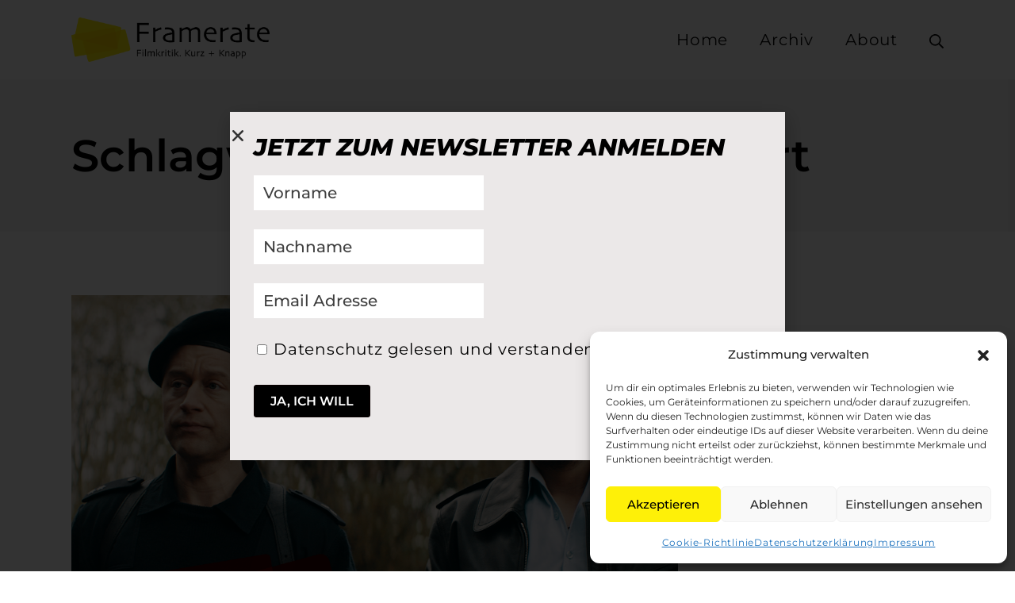

--- FILE ---
content_type: text/css
request_url: https://www.framerate.one/wp-content/uploads/elementor/css/post-6877.css?ver=1768363654
body_size: 558
content:
.elementor-kit-6877{--e-global-color-primary:#000000;--e-global-color-secondary:#000000;--e-global-color-text:#000000;--e-global-color-accent:#61CE70;--e-global-color-3bf541fc:#4054B2;--e-global-color-5ae1c65f:#23A455;--e-global-color-21b605f3:#000;--e-global-color-db0a336:#FFF;--e-global-color-9b4419c:#000000;--e-global-color-db54860:#FEF008;--e-global-typography-primary-font-family:"Montserrat";--e-global-typography-secondary-font-family:"Montserrat";--e-global-typography-secondary-font-size:1px;--e-global-typography-secondary-font-weight:400;--e-global-typography-text-font-family:"Montserrat";--e-global-typography-text-font-weight:400;--e-global-typography-accent-font-family:"Montserrat";--e-global-typography-accent-font-weight:500;color:#000000;font-family:"Montserrat", Sans-serif;font-size:20px;line-height:27px;}.elementor-kit-6877 button,.elementor-kit-6877 input[type="button"],.elementor-kit-6877 input[type="submit"],.elementor-kit-6877 .elementor-button{background-color:#000000;color:#FFFFFF;}.elementor-kit-6877 e-page-transition{background-color:#FFBC7D;}.elementor-kit-6877 a{color:#000000;font-size:20px;line-height:1em;letter-spacing:0.8px;}.elementor-kit-6877 a:hover{color:#000000;}.elementor-kit-6877 h1{color:#000000;font-size:56px;}.elementor-kit-6877 h2{color:#000000;font-size:24px;font-weight:normal;}.elementor-kit-6877 h3{color:#000000;font-weight:normal;}.elementor-kit-6877 h4{color:#000000;}.elementor-kit-6877 h5{color:#000000;}.elementor-kit-6877 h6{color:#000000;}.elementor-kit-6877 button:hover,.elementor-kit-6877 button:focus,.elementor-kit-6877 input[type="button"]:hover,.elementor-kit-6877 input[type="button"]:focus,.elementor-kit-6877 input[type="submit"]:hover,.elementor-kit-6877 input[type="submit"]:focus,.elementor-kit-6877 .elementor-button:hover,.elementor-kit-6877 .elementor-button:focus{color:#FEF008;}.elementor-kit-6877 img{border-radius:0px 0px 0px 0px;}.elementor-kit-6877 label{color:#000000;}.elementor-kit-6877 input:not([type="button"]):not([type="submit"]),.elementor-kit-6877 textarea,.elementor-kit-6877 .elementor-field-textual{color:#000000;background-color:#FFFFFF;}.elementor-section.elementor-section-boxed > .elementor-container{max-width:1140px;}.e-con{--container-max-width:1140px;}.elementor-widget:not(:last-child){margin-block-end:20px;}.elementor-element{--widgets-spacing:20px 20px;--widgets-spacing-row:20px;--widgets-spacing-column:20px;}{}h1.entry-title{display:var(--page-title-display);}@media(max-width:1024px){.elementor-kit-6877{font-size:16px;line-height:1.4em;letter-spacing:0px;}.elementor-kit-6877 a{font-size:16px;}.elementor-section.elementor-section-boxed > .elementor-container{max-width:1024px;}.e-con{--container-max-width:1024px;}}@media(max-width:767px){.elementor-kit-6877{font-size:16px;line-height:1.5em;}.elementor-kit-6877 a{font-size:16px;}.elementor-section.elementor-section-boxed > .elementor-container{max-width:767px;}.e-con{--container-max-width:767px;}}